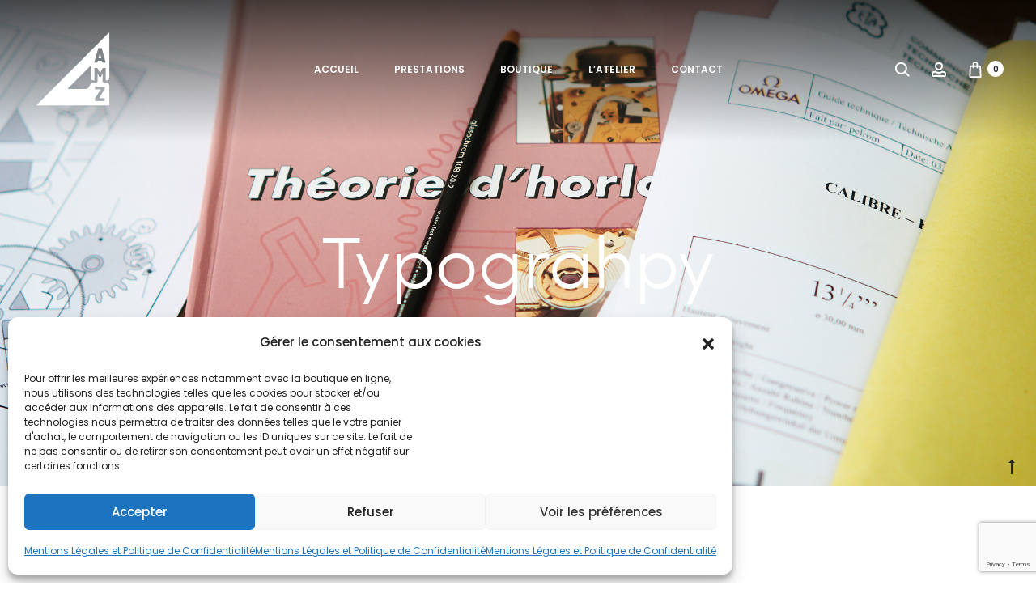

--- FILE ---
content_type: text/html; charset=utf-8
request_url: https://www.google.com/recaptcha/api2/anchor?ar=1&k=6LfEhoUpAAAAANBpSyxg59DLB-x1WEzJwKdcVDYe&co=aHR0cHM6Ly9hbXpob3Jsb2dlcmllLmZyOjQ0Mw..&hl=en&v=N67nZn4AqZkNcbeMu4prBgzg&size=invisible&anchor-ms=20000&execute-ms=30000&cb=tc2i8t735nfx
body_size: 48804
content:
<!DOCTYPE HTML><html dir="ltr" lang="en"><head><meta http-equiv="Content-Type" content="text/html; charset=UTF-8">
<meta http-equiv="X-UA-Compatible" content="IE=edge">
<title>reCAPTCHA</title>
<style type="text/css">
/* cyrillic-ext */
@font-face {
  font-family: 'Roboto';
  font-style: normal;
  font-weight: 400;
  font-stretch: 100%;
  src: url(//fonts.gstatic.com/s/roboto/v48/KFO7CnqEu92Fr1ME7kSn66aGLdTylUAMa3GUBHMdazTgWw.woff2) format('woff2');
  unicode-range: U+0460-052F, U+1C80-1C8A, U+20B4, U+2DE0-2DFF, U+A640-A69F, U+FE2E-FE2F;
}
/* cyrillic */
@font-face {
  font-family: 'Roboto';
  font-style: normal;
  font-weight: 400;
  font-stretch: 100%;
  src: url(//fonts.gstatic.com/s/roboto/v48/KFO7CnqEu92Fr1ME7kSn66aGLdTylUAMa3iUBHMdazTgWw.woff2) format('woff2');
  unicode-range: U+0301, U+0400-045F, U+0490-0491, U+04B0-04B1, U+2116;
}
/* greek-ext */
@font-face {
  font-family: 'Roboto';
  font-style: normal;
  font-weight: 400;
  font-stretch: 100%;
  src: url(//fonts.gstatic.com/s/roboto/v48/KFO7CnqEu92Fr1ME7kSn66aGLdTylUAMa3CUBHMdazTgWw.woff2) format('woff2');
  unicode-range: U+1F00-1FFF;
}
/* greek */
@font-face {
  font-family: 'Roboto';
  font-style: normal;
  font-weight: 400;
  font-stretch: 100%;
  src: url(//fonts.gstatic.com/s/roboto/v48/KFO7CnqEu92Fr1ME7kSn66aGLdTylUAMa3-UBHMdazTgWw.woff2) format('woff2');
  unicode-range: U+0370-0377, U+037A-037F, U+0384-038A, U+038C, U+038E-03A1, U+03A3-03FF;
}
/* math */
@font-face {
  font-family: 'Roboto';
  font-style: normal;
  font-weight: 400;
  font-stretch: 100%;
  src: url(//fonts.gstatic.com/s/roboto/v48/KFO7CnqEu92Fr1ME7kSn66aGLdTylUAMawCUBHMdazTgWw.woff2) format('woff2');
  unicode-range: U+0302-0303, U+0305, U+0307-0308, U+0310, U+0312, U+0315, U+031A, U+0326-0327, U+032C, U+032F-0330, U+0332-0333, U+0338, U+033A, U+0346, U+034D, U+0391-03A1, U+03A3-03A9, U+03B1-03C9, U+03D1, U+03D5-03D6, U+03F0-03F1, U+03F4-03F5, U+2016-2017, U+2034-2038, U+203C, U+2040, U+2043, U+2047, U+2050, U+2057, U+205F, U+2070-2071, U+2074-208E, U+2090-209C, U+20D0-20DC, U+20E1, U+20E5-20EF, U+2100-2112, U+2114-2115, U+2117-2121, U+2123-214F, U+2190, U+2192, U+2194-21AE, U+21B0-21E5, U+21F1-21F2, U+21F4-2211, U+2213-2214, U+2216-22FF, U+2308-230B, U+2310, U+2319, U+231C-2321, U+2336-237A, U+237C, U+2395, U+239B-23B7, U+23D0, U+23DC-23E1, U+2474-2475, U+25AF, U+25B3, U+25B7, U+25BD, U+25C1, U+25CA, U+25CC, U+25FB, U+266D-266F, U+27C0-27FF, U+2900-2AFF, U+2B0E-2B11, U+2B30-2B4C, U+2BFE, U+3030, U+FF5B, U+FF5D, U+1D400-1D7FF, U+1EE00-1EEFF;
}
/* symbols */
@font-face {
  font-family: 'Roboto';
  font-style: normal;
  font-weight: 400;
  font-stretch: 100%;
  src: url(//fonts.gstatic.com/s/roboto/v48/KFO7CnqEu92Fr1ME7kSn66aGLdTylUAMaxKUBHMdazTgWw.woff2) format('woff2');
  unicode-range: U+0001-000C, U+000E-001F, U+007F-009F, U+20DD-20E0, U+20E2-20E4, U+2150-218F, U+2190, U+2192, U+2194-2199, U+21AF, U+21E6-21F0, U+21F3, U+2218-2219, U+2299, U+22C4-22C6, U+2300-243F, U+2440-244A, U+2460-24FF, U+25A0-27BF, U+2800-28FF, U+2921-2922, U+2981, U+29BF, U+29EB, U+2B00-2BFF, U+4DC0-4DFF, U+FFF9-FFFB, U+10140-1018E, U+10190-1019C, U+101A0, U+101D0-101FD, U+102E0-102FB, U+10E60-10E7E, U+1D2C0-1D2D3, U+1D2E0-1D37F, U+1F000-1F0FF, U+1F100-1F1AD, U+1F1E6-1F1FF, U+1F30D-1F30F, U+1F315, U+1F31C, U+1F31E, U+1F320-1F32C, U+1F336, U+1F378, U+1F37D, U+1F382, U+1F393-1F39F, U+1F3A7-1F3A8, U+1F3AC-1F3AF, U+1F3C2, U+1F3C4-1F3C6, U+1F3CA-1F3CE, U+1F3D4-1F3E0, U+1F3ED, U+1F3F1-1F3F3, U+1F3F5-1F3F7, U+1F408, U+1F415, U+1F41F, U+1F426, U+1F43F, U+1F441-1F442, U+1F444, U+1F446-1F449, U+1F44C-1F44E, U+1F453, U+1F46A, U+1F47D, U+1F4A3, U+1F4B0, U+1F4B3, U+1F4B9, U+1F4BB, U+1F4BF, U+1F4C8-1F4CB, U+1F4D6, U+1F4DA, U+1F4DF, U+1F4E3-1F4E6, U+1F4EA-1F4ED, U+1F4F7, U+1F4F9-1F4FB, U+1F4FD-1F4FE, U+1F503, U+1F507-1F50B, U+1F50D, U+1F512-1F513, U+1F53E-1F54A, U+1F54F-1F5FA, U+1F610, U+1F650-1F67F, U+1F687, U+1F68D, U+1F691, U+1F694, U+1F698, U+1F6AD, U+1F6B2, U+1F6B9-1F6BA, U+1F6BC, U+1F6C6-1F6CF, U+1F6D3-1F6D7, U+1F6E0-1F6EA, U+1F6F0-1F6F3, U+1F6F7-1F6FC, U+1F700-1F7FF, U+1F800-1F80B, U+1F810-1F847, U+1F850-1F859, U+1F860-1F887, U+1F890-1F8AD, U+1F8B0-1F8BB, U+1F8C0-1F8C1, U+1F900-1F90B, U+1F93B, U+1F946, U+1F984, U+1F996, U+1F9E9, U+1FA00-1FA6F, U+1FA70-1FA7C, U+1FA80-1FA89, U+1FA8F-1FAC6, U+1FACE-1FADC, U+1FADF-1FAE9, U+1FAF0-1FAF8, U+1FB00-1FBFF;
}
/* vietnamese */
@font-face {
  font-family: 'Roboto';
  font-style: normal;
  font-weight: 400;
  font-stretch: 100%;
  src: url(//fonts.gstatic.com/s/roboto/v48/KFO7CnqEu92Fr1ME7kSn66aGLdTylUAMa3OUBHMdazTgWw.woff2) format('woff2');
  unicode-range: U+0102-0103, U+0110-0111, U+0128-0129, U+0168-0169, U+01A0-01A1, U+01AF-01B0, U+0300-0301, U+0303-0304, U+0308-0309, U+0323, U+0329, U+1EA0-1EF9, U+20AB;
}
/* latin-ext */
@font-face {
  font-family: 'Roboto';
  font-style: normal;
  font-weight: 400;
  font-stretch: 100%;
  src: url(//fonts.gstatic.com/s/roboto/v48/KFO7CnqEu92Fr1ME7kSn66aGLdTylUAMa3KUBHMdazTgWw.woff2) format('woff2');
  unicode-range: U+0100-02BA, U+02BD-02C5, U+02C7-02CC, U+02CE-02D7, U+02DD-02FF, U+0304, U+0308, U+0329, U+1D00-1DBF, U+1E00-1E9F, U+1EF2-1EFF, U+2020, U+20A0-20AB, U+20AD-20C0, U+2113, U+2C60-2C7F, U+A720-A7FF;
}
/* latin */
@font-face {
  font-family: 'Roboto';
  font-style: normal;
  font-weight: 400;
  font-stretch: 100%;
  src: url(//fonts.gstatic.com/s/roboto/v48/KFO7CnqEu92Fr1ME7kSn66aGLdTylUAMa3yUBHMdazQ.woff2) format('woff2');
  unicode-range: U+0000-00FF, U+0131, U+0152-0153, U+02BB-02BC, U+02C6, U+02DA, U+02DC, U+0304, U+0308, U+0329, U+2000-206F, U+20AC, U+2122, U+2191, U+2193, U+2212, U+2215, U+FEFF, U+FFFD;
}
/* cyrillic-ext */
@font-face {
  font-family: 'Roboto';
  font-style: normal;
  font-weight: 500;
  font-stretch: 100%;
  src: url(//fonts.gstatic.com/s/roboto/v48/KFO7CnqEu92Fr1ME7kSn66aGLdTylUAMa3GUBHMdazTgWw.woff2) format('woff2');
  unicode-range: U+0460-052F, U+1C80-1C8A, U+20B4, U+2DE0-2DFF, U+A640-A69F, U+FE2E-FE2F;
}
/* cyrillic */
@font-face {
  font-family: 'Roboto';
  font-style: normal;
  font-weight: 500;
  font-stretch: 100%;
  src: url(//fonts.gstatic.com/s/roboto/v48/KFO7CnqEu92Fr1ME7kSn66aGLdTylUAMa3iUBHMdazTgWw.woff2) format('woff2');
  unicode-range: U+0301, U+0400-045F, U+0490-0491, U+04B0-04B1, U+2116;
}
/* greek-ext */
@font-face {
  font-family: 'Roboto';
  font-style: normal;
  font-weight: 500;
  font-stretch: 100%;
  src: url(//fonts.gstatic.com/s/roboto/v48/KFO7CnqEu92Fr1ME7kSn66aGLdTylUAMa3CUBHMdazTgWw.woff2) format('woff2');
  unicode-range: U+1F00-1FFF;
}
/* greek */
@font-face {
  font-family: 'Roboto';
  font-style: normal;
  font-weight: 500;
  font-stretch: 100%;
  src: url(//fonts.gstatic.com/s/roboto/v48/KFO7CnqEu92Fr1ME7kSn66aGLdTylUAMa3-UBHMdazTgWw.woff2) format('woff2');
  unicode-range: U+0370-0377, U+037A-037F, U+0384-038A, U+038C, U+038E-03A1, U+03A3-03FF;
}
/* math */
@font-face {
  font-family: 'Roboto';
  font-style: normal;
  font-weight: 500;
  font-stretch: 100%;
  src: url(//fonts.gstatic.com/s/roboto/v48/KFO7CnqEu92Fr1ME7kSn66aGLdTylUAMawCUBHMdazTgWw.woff2) format('woff2');
  unicode-range: U+0302-0303, U+0305, U+0307-0308, U+0310, U+0312, U+0315, U+031A, U+0326-0327, U+032C, U+032F-0330, U+0332-0333, U+0338, U+033A, U+0346, U+034D, U+0391-03A1, U+03A3-03A9, U+03B1-03C9, U+03D1, U+03D5-03D6, U+03F0-03F1, U+03F4-03F5, U+2016-2017, U+2034-2038, U+203C, U+2040, U+2043, U+2047, U+2050, U+2057, U+205F, U+2070-2071, U+2074-208E, U+2090-209C, U+20D0-20DC, U+20E1, U+20E5-20EF, U+2100-2112, U+2114-2115, U+2117-2121, U+2123-214F, U+2190, U+2192, U+2194-21AE, U+21B0-21E5, U+21F1-21F2, U+21F4-2211, U+2213-2214, U+2216-22FF, U+2308-230B, U+2310, U+2319, U+231C-2321, U+2336-237A, U+237C, U+2395, U+239B-23B7, U+23D0, U+23DC-23E1, U+2474-2475, U+25AF, U+25B3, U+25B7, U+25BD, U+25C1, U+25CA, U+25CC, U+25FB, U+266D-266F, U+27C0-27FF, U+2900-2AFF, U+2B0E-2B11, U+2B30-2B4C, U+2BFE, U+3030, U+FF5B, U+FF5D, U+1D400-1D7FF, U+1EE00-1EEFF;
}
/* symbols */
@font-face {
  font-family: 'Roboto';
  font-style: normal;
  font-weight: 500;
  font-stretch: 100%;
  src: url(//fonts.gstatic.com/s/roboto/v48/KFO7CnqEu92Fr1ME7kSn66aGLdTylUAMaxKUBHMdazTgWw.woff2) format('woff2');
  unicode-range: U+0001-000C, U+000E-001F, U+007F-009F, U+20DD-20E0, U+20E2-20E4, U+2150-218F, U+2190, U+2192, U+2194-2199, U+21AF, U+21E6-21F0, U+21F3, U+2218-2219, U+2299, U+22C4-22C6, U+2300-243F, U+2440-244A, U+2460-24FF, U+25A0-27BF, U+2800-28FF, U+2921-2922, U+2981, U+29BF, U+29EB, U+2B00-2BFF, U+4DC0-4DFF, U+FFF9-FFFB, U+10140-1018E, U+10190-1019C, U+101A0, U+101D0-101FD, U+102E0-102FB, U+10E60-10E7E, U+1D2C0-1D2D3, U+1D2E0-1D37F, U+1F000-1F0FF, U+1F100-1F1AD, U+1F1E6-1F1FF, U+1F30D-1F30F, U+1F315, U+1F31C, U+1F31E, U+1F320-1F32C, U+1F336, U+1F378, U+1F37D, U+1F382, U+1F393-1F39F, U+1F3A7-1F3A8, U+1F3AC-1F3AF, U+1F3C2, U+1F3C4-1F3C6, U+1F3CA-1F3CE, U+1F3D4-1F3E0, U+1F3ED, U+1F3F1-1F3F3, U+1F3F5-1F3F7, U+1F408, U+1F415, U+1F41F, U+1F426, U+1F43F, U+1F441-1F442, U+1F444, U+1F446-1F449, U+1F44C-1F44E, U+1F453, U+1F46A, U+1F47D, U+1F4A3, U+1F4B0, U+1F4B3, U+1F4B9, U+1F4BB, U+1F4BF, U+1F4C8-1F4CB, U+1F4D6, U+1F4DA, U+1F4DF, U+1F4E3-1F4E6, U+1F4EA-1F4ED, U+1F4F7, U+1F4F9-1F4FB, U+1F4FD-1F4FE, U+1F503, U+1F507-1F50B, U+1F50D, U+1F512-1F513, U+1F53E-1F54A, U+1F54F-1F5FA, U+1F610, U+1F650-1F67F, U+1F687, U+1F68D, U+1F691, U+1F694, U+1F698, U+1F6AD, U+1F6B2, U+1F6B9-1F6BA, U+1F6BC, U+1F6C6-1F6CF, U+1F6D3-1F6D7, U+1F6E0-1F6EA, U+1F6F0-1F6F3, U+1F6F7-1F6FC, U+1F700-1F7FF, U+1F800-1F80B, U+1F810-1F847, U+1F850-1F859, U+1F860-1F887, U+1F890-1F8AD, U+1F8B0-1F8BB, U+1F8C0-1F8C1, U+1F900-1F90B, U+1F93B, U+1F946, U+1F984, U+1F996, U+1F9E9, U+1FA00-1FA6F, U+1FA70-1FA7C, U+1FA80-1FA89, U+1FA8F-1FAC6, U+1FACE-1FADC, U+1FADF-1FAE9, U+1FAF0-1FAF8, U+1FB00-1FBFF;
}
/* vietnamese */
@font-face {
  font-family: 'Roboto';
  font-style: normal;
  font-weight: 500;
  font-stretch: 100%;
  src: url(//fonts.gstatic.com/s/roboto/v48/KFO7CnqEu92Fr1ME7kSn66aGLdTylUAMa3OUBHMdazTgWw.woff2) format('woff2');
  unicode-range: U+0102-0103, U+0110-0111, U+0128-0129, U+0168-0169, U+01A0-01A1, U+01AF-01B0, U+0300-0301, U+0303-0304, U+0308-0309, U+0323, U+0329, U+1EA0-1EF9, U+20AB;
}
/* latin-ext */
@font-face {
  font-family: 'Roboto';
  font-style: normal;
  font-weight: 500;
  font-stretch: 100%;
  src: url(//fonts.gstatic.com/s/roboto/v48/KFO7CnqEu92Fr1ME7kSn66aGLdTylUAMa3KUBHMdazTgWw.woff2) format('woff2');
  unicode-range: U+0100-02BA, U+02BD-02C5, U+02C7-02CC, U+02CE-02D7, U+02DD-02FF, U+0304, U+0308, U+0329, U+1D00-1DBF, U+1E00-1E9F, U+1EF2-1EFF, U+2020, U+20A0-20AB, U+20AD-20C0, U+2113, U+2C60-2C7F, U+A720-A7FF;
}
/* latin */
@font-face {
  font-family: 'Roboto';
  font-style: normal;
  font-weight: 500;
  font-stretch: 100%;
  src: url(//fonts.gstatic.com/s/roboto/v48/KFO7CnqEu92Fr1ME7kSn66aGLdTylUAMa3yUBHMdazQ.woff2) format('woff2');
  unicode-range: U+0000-00FF, U+0131, U+0152-0153, U+02BB-02BC, U+02C6, U+02DA, U+02DC, U+0304, U+0308, U+0329, U+2000-206F, U+20AC, U+2122, U+2191, U+2193, U+2212, U+2215, U+FEFF, U+FFFD;
}
/* cyrillic-ext */
@font-face {
  font-family: 'Roboto';
  font-style: normal;
  font-weight: 900;
  font-stretch: 100%;
  src: url(//fonts.gstatic.com/s/roboto/v48/KFO7CnqEu92Fr1ME7kSn66aGLdTylUAMa3GUBHMdazTgWw.woff2) format('woff2');
  unicode-range: U+0460-052F, U+1C80-1C8A, U+20B4, U+2DE0-2DFF, U+A640-A69F, U+FE2E-FE2F;
}
/* cyrillic */
@font-face {
  font-family: 'Roboto';
  font-style: normal;
  font-weight: 900;
  font-stretch: 100%;
  src: url(//fonts.gstatic.com/s/roboto/v48/KFO7CnqEu92Fr1ME7kSn66aGLdTylUAMa3iUBHMdazTgWw.woff2) format('woff2');
  unicode-range: U+0301, U+0400-045F, U+0490-0491, U+04B0-04B1, U+2116;
}
/* greek-ext */
@font-face {
  font-family: 'Roboto';
  font-style: normal;
  font-weight: 900;
  font-stretch: 100%;
  src: url(//fonts.gstatic.com/s/roboto/v48/KFO7CnqEu92Fr1ME7kSn66aGLdTylUAMa3CUBHMdazTgWw.woff2) format('woff2');
  unicode-range: U+1F00-1FFF;
}
/* greek */
@font-face {
  font-family: 'Roboto';
  font-style: normal;
  font-weight: 900;
  font-stretch: 100%;
  src: url(//fonts.gstatic.com/s/roboto/v48/KFO7CnqEu92Fr1ME7kSn66aGLdTylUAMa3-UBHMdazTgWw.woff2) format('woff2');
  unicode-range: U+0370-0377, U+037A-037F, U+0384-038A, U+038C, U+038E-03A1, U+03A3-03FF;
}
/* math */
@font-face {
  font-family: 'Roboto';
  font-style: normal;
  font-weight: 900;
  font-stretch: 100%;
  src: url(//fonts.gstatic.com/s/roboto/v48/KFO7CnqEu92Fr1ME7kSn66aGLdTylUAMawCUBHMdazTgWw.woff2) format('woff2');
  unicode-range: U+0302-0303, U+0305, U+0307-0308, U+0310, U+0312, U+0315, U+031A, U+0326-0327, U+032C, U+032F-0330, U+0332-0333, U+0338, U+033A, U+0346, U+034D, U+0391-03A1, U+03A3-03A9, U+03B1-03C9, U+03D1, U+03D5-03D6, U+03F0-03F1, U+03F4-03F5, U+2016-2017, U+2034-2038, U+203C, U+2040, U+2043, U+2047, U+2050, U+2057, U+205F, U+2070-2071, U+2074-208E, U+2090-209C, U+20D0-20DC, U+20E1, U+20E5-20EF, U+2100-2112, U+2114-2115, U+2117-2121, U+2123-214F, U+2190, U+2192, U+2194-21AE, U+21B0-21E5, U+21F1-21F2, U+21F4-2211, U+2213-2214, U+2216-22FF, U+2308-230B, U+2310, U+2319, U+231C-2321, U+2336-237A, U+237C, U+2395, U+239B-23B7, U+23D0, U+23DC-23E1, U+2474-2475, U+25AF, U+25B3, U+25B7, U+25BD, U+25C1, U+25CA, U+25CC, U+25FB, U+266D-266F, U+27C0-27FF, U+2900-2AFF, U+2B0E-2B11, U+2B30-2B4C, U+2BFE, U+3030, U+FF5B, U+FF5D, U+1D400-1D7FF, U+1EE00-1EEFF;
}
/* symbols */
@font-face {
  font-family: 'Roboto';
  font-style: normal;
  font-weight: 900;
  font-stretch: 100%;
  src: url(//fonts.gstatic.com/s/roboto/v48/KFO7CnqEu92Fr1ME7kSn66aGLdTylUAMaxKUBHMdazTgWw.woff2) format('woff2');
  unicode-range: U+0001-000C, U+000E-001F, U+007F-009F, U+20DD-20E0, U+20E2-20E4, U+2150-218F, U+2190, U+2192, U+2194-2199, U+21AF, U+21E6-21F0, U+21F3, U+2218-2219, U+2299, U+22C4-22C6, U+2300-243F, U+2440-244A, U+2460-24FF, U+25A0-27BF, U+2800-28FF, U+2921-2922, U+2981, U+29BF, U+29EB, U+2B00-2BFF, U+4DC0-4DFF, U+FFF9-FFFB, U+10140-1018E, U+10190-1019C, U+101A0, U+101D0-101FD, U+102E0-102FB, U+10E60-10E7E, U+1D2C0-1D2D3, U+1D2E0-1D37F, U+1F000-1F0FF, U+1F100-1F1AD, U+1F1E6-1F1FF, U+1F30D-1F30F, U+1F315, U+1F31C, U+1F31E, U+1F320-1F32C, U+1F336, U+1F378, U+1F37D, U+1F382, U+1F393-1F39F, U+1F3A7-1F3A8, U+1F3AC-1F3AF, U+1F3C2, U+1F3C4-1F3C6, U+1F3CA-1F3CE, U+1F3D4-1F3E0, U+1F3ED, U+1F3F1-1F3F3, U+1F3F5-1F3F7, U+1F408, U+1F415, U+1F41F, U+1F426, U+1F43F, U+1F441-1F442, U+1F444, U+1F446-1F449, U+1F44C-1F44E, U+1F453, U+1F46A, U+1F47D, U+1F4A3, U+1F4B0, U+1F4B3, U+1F4B9, U+1F4BB, U+1F4BF, U+1F4C8-1F4CB, U+1F4D6, U+1F4DA, U+1F4DF, U+1F4E3-1F4E6, U+1F4EA-1F4ED, U+1F4F7, U+1F4F9-1F4FB, U+1F4FD-1F4FE, U+1F503, U+1F507-1F50B, U+1F50D, U+1F512-1F513, U+1F53E-1F54A, U+1F54F-1F5FA, U+1F610, U+1F650-1F67F, U+1F687, U+1F68D, U+1F691, U+1F694, U+1F698, U+1F6AD, U+1F6B2, U+1F6B9-1F6BA, U+1F6BC, U+1F6C6-1F6CF, U+1F6D3-1F6D7, U+1F6E0-1F6EA, U+1F6F0-1F6F3, U+1F6F7-1F6FC, U+1F700-1F7FF, U+1F800-1F80B, U+1F810-1F847, U+1F850-1F859, U+1F860-1F887, U+1F890-1F8AD, U+1F8B0-1F8BB, U+1F8C0-1F8C1, U+1F900-1F90B, U+1F93B, U+1F946, U+1F984, U+1F996, U+1F9E9, U+1FA00-1FA6F, U+1FA70-1FA7C, U+1FA80-1FA89, U+1FA8F-1FAC6, U+1FACE-1FADC, U+1FADF-1FAE9, U+1FAF0-1FAF8, U+1FB00-1FBFF;
}
/* vietnamese */
@font-face {
  font-family: 'Roboto';
  font-style: normal;
  font-weight: 900;
  font-stretch: 100%;
  src: url(//fonts.gstatic.com/s/roboto/v48/KFO7CnqEu92Fr1ME7kSn66aGLdTylUAMa3OUBHMdazTgWw.woff2) format('woff2');
  unicode-range: U+0102-0103, U+0110-0111, U+0128-0129, U+0168-0169, U+01A0-01A1, U+01AF-01B0, U+0300-0301, U+0303-0304, U+0308-0309, U+0323, U+0329, U+1EA0-1EF9, U+20AB;
}
/* latin-ext */
@font-face {
  font-family: 'Roboto';
  font-style: normal;
  font-weight: 900;
  font-stretch: 100%;
  src: url(//fonts.gstatic.com/s/roboto/v48/KFO7CnqEu92Fr1ME7kSn66aGLdTylUAMa3KUBHMdazTgWw.woff2) format('woff2');
  unicode-range: U+0100-02BA, U+02BD-02C5, U+02C7-02CC, U+02CE-02D7, U+02DD-02FF, U+0304, U+0308, U+0329, U+1D00-1DBF, U+1E00-1E9F, U+1EF2-1EFF, U+2020, U+20A0-20AB, U+20AD-20C0, U+2113, U+2C60-2C7F, U+A720-A7FF;
}
/* latin */
@font-face {
  font-family: 'Roboto';
  font-style: normal;
  font-weight: 900;
  font-stretch: 100%;
  src: url(//fonts.gstatic.com/s/roboto/v48/KFO7CnqEu92Fr1ME7kSn66aGLdTylUAMa3yUBHMdazQ.woff2) format('woff2');
  unicode-range: U+0000-00FF, U+0131, U+0152-0153, U+02BB-02BC, U+02C6, U+02DA, U+02DC, U+0304, U+0308, U+0329, U+2000-206F, U+20AC, U+2122, U+2191, U+2193, U+2212, U+2215, U+FEFF, U+FFFD;
}

</style>
<link rel="stylesheet" type="text/css" href="https://www.gstatic.com/recaptcha/releases/N67nZn4AqZkNcbeMu4prBgzg/styles__ltr.css">
<script nonce="BU2YWTw6UTyE42-_DAQMHg" type="text/javascript">window['__recaptcha_api'] = 'https://www.google.com/recaptcha/api2/';</script>
<script type="text/javascript" src="https://www.gstatic.com/recaptcha/releases/N67nZn4AqZkNcbeMu4prBgzg/recaptcha__en.js" nonce="BU2YWTw6UTyE42-_DAQMHg">
      
    </script></head>
<body><div id="rc-anchor-alert" class="rc-anchor-alert"></div>
<input type="hidden" id="recaptcha-token" value="[base64]">
<script type="text/javascript" nonce="BU2YWTw6UTyE42-_DAQMHg">
      recaptcha.anchor.Main.init("[\x22ainput\x22,[\x22bgdata\x22,\x22\x22,\[base64]/[base64]/MjU1Ong/[base64]/[base64]/[base64]/[base64]/[base64]/[base64]/[base64]/[base64]/[base64]/[base64]/[base64]/[base64]/[base64]/[base64]/[base64]\\u003d\x22,\[base64]\\u003d\x22,\x22LAfDs3kkGcKJYsOTwozDu0pmPMO4wrVXCBzCscOXwpjDg8O+NV9zworCpnvDphMZw4g0w5t2wrfCgh0Kw4AewqJuw4DCnsKEwq1pCwJPPm0iDmrCp2jClMOwwrBrw5BbFcOIwrRhWDBXw6Uaw5zDrMKSwoRmEVbDv8K+P8O/[base64]/Do8K+w7ULwopNwqbDqMKew7HCjmHDo8KrUAV1DmB/wpZQwoRCQ8ODw57DtkUMNyjDhsKFwphTwqwgSMKIw7tjclrCgw1mwpMzwp7ClC/Dhis/w7nDv3nCrAXCucOQw6YgKQk5w5l9OcKtb8KZw6PChmrCoxnCmxvDjsO8w6zDj8KKdsOQC8Ovw6pkwqkGGUJJe8OKLsOJwosdc3p8PnMxesKlBHdkXT/Ds8KTwo0DwoAaBS7DosOadMO+CsK5w6rDlMKrDCRRw5DCqwdvwqlfA8KkesKwwo/CnW3Cr8OmSsK0wrFKaivDo8OIw4Bxw5EUw6vCtsOLQ8KSVDVffcKJw7fCtMODwpICesO1w7XCi8Knf15ZZcK/[base64]/MmYAGcO4DMKbHj7DvR3CmhY3w4LCnHBDw7HDiQ59w6HDlBoGbwY5BEbCksKUKjtpfsKxRBQOwrBGMSIdbE1xM3smw6fDqMK3wprDpXnDvxpjwos7w4jCq1PChcObw6o4AjAcBMOpw5vDjGhrw4PCu8KNck/[base64]/[base64]/[base64]/[base64]/CqcKtQBFpwq0/w7dmOMOBTXkQwpnCsBJWw53DpllawojDt8KURBABc3EBNAUAwrjDssKkwpp1wrDDsWbDhMK+JsK3C0vClcKuIcKTwpXCpCTDssOkTcK0EWrCiS3Ct8KtCBHCi3nDjMKUVcKrd1szP0dIOm7ClcKOw5ANwrR9PwRJw5LCqcKvw6XDo8KYw5zCigIDKcOjLi/DpiR/[base64]/IcO8SlHCohYmwr/DrjLCiMKUw7XDhMKGO1xhwoVbw785MMKQL8OEwoXCrkcbw6DDjxd6w4bDv2bCoV0FwrJfZMOdYcK2wrsyAAjDmAg1BcK3I1bCrsK9w4x/wpBiwrYCw5zDj8OTw6vCo1nDl1dmAcKaYlJMeWrDhHhZworCgBXCi8OgPAY7w71mI014w5fCjMOiHhLDjngBDMKyCMKZAsKGUMOQwql1woPCli84BEnDsyfDhSLCmU1we8Kaw5xOEcOZHnwqwp7Cv8K9MltULcKDJsKZwq7Cty/CkiACNWAhwp7CmEXCpzLDjWtVBhtSw7DCvE7Dq8O/w5MWw41beUZow64QOE9ZFMOHw7Ipw6sSwrAGw5/DmcOIw47DpjXCoyvDnsKpNxx1SCHCvcO8wpjDrm3DhC1UJgXDkcOoTMOPw61jYMK2w7TDt8OmCsKeVsOiwpoUw6hpw796wo3CsRXCiVASY8KOw4Fdw4QXNVJGwoMgwpvDrcKAw7XDg21PTsKhw7/Ck0FOwprDvcOQT8OZYybCv3DDvXjDtMOPTxzDicOIJ8KCw5lZW1FuagjCvMOdH2HCjl4dLC5uIlPCsHTDssKuA8KhPcKMTUnDuxnClH3DinZYwqoDZMOXWsO7wp/CjA02bW/[base64]/[base64]/CocKgGMOzFMKEwp9VMmE0w7kCS8Kzay8fDhLCo8OkwrELPV8Kw7pFwrDCgRjCt8OkwoHCplc/NkkcV3MTw5FGwrYfw6sPG8KVeMOVcMKtd1ICPw/CnWM8VMOSQDQMw5LCrC1GwoPDl1TCl3XDgsOWwpvCpcOTfsOjF8KpKFPDk3DCk8OPw4XDucKfaCvCjcOwZsK7wr/[base64]/DuMK9wo3CjGhRw63CtsKqYcOpEcKgw7rDgsKCRsOhfW8ifErCshwjw7J5woDDhwzCuwXCq8Oxw7LDmgHDl8OKTBvDvDhSwo4GaMKQCnTCu1TCpkgUEcOAFGXCphV/w6jChSs/w7PCgxXDk3towoBfQ14BwpQdwrpQQzPCqlFneMOBw78RwqnDucKAL8Ojb8Klw5/DkcOKckxpwqLDo8Kbw41Lw6TCi3rCjcOUw5Bbwo5kw7DDrcOJw51lU1vChAIjwq81w4vDqsOGwps2OmpgwoIyw7rDqzXDqcK/[base64]/DmkTDq8KlwoxQwo0pwrPCrn90KwRUw6NtSh3ChT42FCnChgnCrERXLUcTGHPCs8OiAsOnR8K4w4XCtgjCmsKCEsOqwr57UcOEHQ3Do8KkZjh5FMKYUA3DvMOQZRDCscKmw6/Ds8O1LsKxEsK6JwNEPmvCisKRaEDChsKPw4zDmcOuBAfDvFoJAMOQYRnCnsKqwrBqNcK5w5ZONcKnI8K0w4nDmsK/wpfCrcO/w7ZFbcKBwotmKiwQwovCq8KEJTxNKT5DwrVcwrF8d8KgQsKUw6lEMsKcwq0Tw7hWwonCv0cZw7tjw7M0P3YewqPCoFFsc8OAw7xYw64Ew7h1Q8OZw5HDhsKBw7gpdMO7fRDClSHCt8OPwrXDkXzCpXHDpcKmw4bCmwvDiA/[base64]/OMKiQcKAw41RYsK7woHDksKYw7fDlMKaE8KWCgrDusKCcQJyC8KhWBTDo8K9YsO/EiZ5BsKMJVkJwrbDh2gofMKPw5UAw5DDgcKHworCi8KQw7zDvSzCl2XDisKVGyxEdgQpw4zCnHTDlBzCogfCpsKZw6A2wrw2w4BoVDBoXh7Dq1QKwq4NwplJw5fDghjDvC/DssKCTFVMw7bDh8OGw6XCpSDCu8K+ZMOPw5xGwp5cXzFXTsKRwrHDgsO7wr3DmMK1IMKdMwrChyIDwpzCjcOkKMKgwp5pwoQECsOOw55cSnXCocOUwo15UMK/PzjCo8O3fSI1eVopRXvComsibWDDrsODEnR+PsOHasKkwqPCgU7Dl8KTw4wRw57DhjDCs8KfSDPDicOTGMKcNVbCmkTDkRQ8wr9Sw5sGw47CjT7Cj8Ktdj7DqcK0WhLCvDLDj1J5w7LDrB5jw50VwrbDgmE4wqV8NsKrL8ORwozClgtaw5/[base64]/[base64]/aicgwqIpwoFuI8ORH8OVw7NqXhzDmWfCvwU3w63Dq8KMwq1ke8Kow7vDkgfDrQ3CiHl9NsKhw7jCvD/Cg8OtA8KFM8K5w5cXwqJNZ0x1Mk/[base64]/CgibDh8KXMMKewojCvVnCm8Kow70qwprDlR9nThJXLcOAwrIDwrHCs8K9fcOMwq/CvsKhwpvCl8ORAwgLEsK1DsKYXQcgCm3CoSFvw4ARfXbCgMKuTMOuCMKewoMfw63DoTZZwoLCqMO6UMONEizDjsKWwoR+TivCk8KNaG1jwpQtK8Kdw5cBw5DCnBTCuBLCojvCncOxMMKtwrTDoA7DvMKkwp7Dp3RzEMKiBsKwwprDr0/DrMO4O8Khw7bDk8OkCEYCwrfCmlLDoTHDhmlgbcOodXYvJMKPw57CucKEa0HCgCDDrzfDr8KQw5ZowrESYcOYw67DosO2wqx4wqJqXsO7CmQ7w7U9fBvDs8OaYsK4w4LDj0AgJCrDslfDhMKaw5bCn8OZwo/Du3Qow6TCkhnCj8OMw6tIwr7DtQ9XdsKaEsK8wrjCg8OhNRXCj2lOw6nCmsOLwrF5w53Dj3XDlsO0XzJEfSQoTRg+dMKTw5DCuH9Vc8Oew48sIsODb1TCgcOcwpjCjMOpwqxCWF4+DVIbFRdMeMOPw55kIBnCi8KbLcOIw6EZUnzDuC/[base64]/Cp8OYMkpmMy/[base64]/DmEjClsO0woRVwpfDvcK1LFnCuxbDjsKBfnfCkUrCq8KDw6dDS8KZQXlkw4bCpFzCihrDu8OxBMKiwqHDmWJFeinDhSvCnnvDkycSZm3CvsOSwplMwpfDrsKvIAnCsysDEWLDjsOPwr7DllzCocOdPRfDnsOvJ3BSw5IVw7/Dl8KpRB7CgsOqPxEnU8KKBRfCmjXDrsOyVU3CvjMoKcK0wqfDgsKYR8OTw43CmgFLwrFIwpt1NQ/[base64]/CvsO/w6cwwo/DnQjCgsOmcMOXw4BgfDMDwovCmzR5bR/DiDQ6VwYpw6ADw7DDssOTw7FVFRcmcx1gwpDDiX7Cjj8EA8KSDBnDusO5d1bDmRrDrMKAYxtgJ8Krw7DDhUgXw5PCmsOfWMOCw7nCqcOEw41fwrzDhcKuW2PCnltMwqrDo8OEw5EaQi/DiMOGW8K9w7MHNcOSw7jCpcOkw4vCtsOOPsO6wrLDvMKtVA4hZgRmBE8tw7AIUTF7HXAkCMOjKMODRCnDj8OqJwEUw5bDtiTCuMKuO8ODPsOnwqfCvG4lVCV3w5VIPcKfw5IAXMKHw5jDkRPCnRIcwrLDskxZwrVKO2IGw6bCt8OrF0DDvcKZMcOBXcKsI8Oew5/Dkl/DnMKtLcOYBnzDqizCrsOsw4HCky5jCcOmwqJvZkBVLxDCtlQOZsKgw4NkwoAZQ1fCjH/Du29mwqd1w6jChMOLw5nDgsK9EyYFwrwhVMKiZ249AyXCskRGMzhpwo9ub0twBUZAZAV7KhBKw7MMDwbCnsO4dsK3w6XDrTLCocOhBcOrIWl0w4zCgsKBbEpSwpw4bMOGw5/[base64]/DtzxoC3rDk8Ocw6XClMKswrjChDQbw5XDrcOPw7AQwr8Cw5BVRVIkw6bDncKNBzPCgsO9WivCk0TDisOlNk5uwo8pwpRBw4J/w5bDnw0Ww5IYNMOqw602wp/DugdtYMOrwrLDucK/FsOBayxSWW4/VwHCjsO/bMOcOsOXw78ERMOgCcO1TMKaPcOQwpXCmSvDvhlaai3ChcK7Vx/DqsOrwoTCgsO+egTDj8OybgxjWk3Dim1AwrTCkcK0asO+XsKMwr7DmhzCnzNow7fDosOrACzDgAR5ZSLDjkIJK2FrQSjDhDVow45Nwpw5TFZFwqV5bcKCW8KsBcOswp3Ck8Krwq/CiGjCtzBPw5EMw7o/[base64]/CtMKKQ2zDlyomw40yf8KYTsKmDsKuwpQEw5XCsyhNw6A0w5ojw6UowoweRcK/OG9FwqBnw7h8JADCt8ODw7DCrDYYw4FifsOfw7fDj8Kxfh53w7rCjEXCjGbDgsKxYBM+w6/DsEtFwr3DtidzRBHCr8ObwqFIwp3Cr8OMw4c+wqgpXcOOw77CpxHCgcOWwq/CscOHwrhGw45RHgTDngp7wrg5wopiBAjDhDEyAsOuRRUtdi7Dm8KOwqDCpXHCrMO3w4RaA8KZD8Kiwogcw6jDoMKHYMKnw6ENw5c6wogaa2bDjzAZwp8Nw5AqwrLDtcOmH8Oxwp7Dlzwew6EiTsOSWk/[base64]/ClTF7XRjCsRs1wrF4wr9Ja0ojFcO3wqfDo8K5wo59w7bDicKtKT/[base64]/[base64]/wqQ7wqZew5XDvw3CgcK3Jjo1wochwqTDm8K4wqnDkcOLwrU0woTCksKNwp3DhcKow6jCuj3ChCMTNQBgwo7DncO+wq4ETlZPfkPDk344N8KiwoQ3wp7DvcOcw5rDrcOXw4gmw6MRJcOAwokjw6lLFcOkwo3Cn1jClsOHw4/DkcOCFMK7YcOfwpNMP8OIRcOQCFDCp8KHw4HCuh7Ci8KWwqo3wrHCvMKbwoDDr1FWwqzDn8OhJcOaYMOfecOHA8OSw4R7wrzCjsOlw6/CosOKw5/DrMOnR8Kew5Avw7B8AcKPw4kowpjDlCIlQRArw4dTw6BQLhx7YcOhwpjCk8KPw5/CqwvDjy0UKsO8ecO8QsOaw7PCh8KZcS7Dszx3MWjDmMOWb8KtfWAJK8OBX1nDhsOVOMK+wrzDssKyFcKfw7DDhUvDkCTClFvCoMOfw6/DusKhBUU5L1BONjzCm8Okw7vCgsKGwozCrMOJBMKRLTFgISguwpg7R8KYCQHDhcOCw5sVw6vCsmYzwrfCtsKJw47CggXDu8OFw6HCssOqwqBIw5Q+NsKGw43Ci8KjMcK8PcOswrvDocKmYXTDu2/[base64]/LsKLwpsKZFYSEWfCocOsAUfDjMOewqBMesK6woTDoMKOVsOOUsOMwpHChMK0w43Dn0k1wqbCjMKtS8KtX8Krf8KqOjvCl3bDt8OtF8ONQD8Cwpw+w6zCok/CoVsRAsKTEWDCng8swosySWjDnCbCtXnCpE3DksKfw5/[base64]/[base64]/CgsKFw5PDhBnDpkDCo0DCtMKQw6skYzjDhT3CrhXChcOIPsOKw7Y9wqcAWsKRVEl3w6V6S0JYwovCt8OiGcKgISDDg0vChsOjwq/Cryhsw53DnXvDqlILHgnDg20aIQDDlMOiHMO+w70Uw5gtw44CbRYCJUPCtMK9w6/CkllbwqDCjDzDqBfDo8K6w5IXMGcLX8KVw47DrsKPRcOsw61OwqwtwppcEsK2woxvw4Q5wpZGA8OQIiRvRcKXw4Uzw77DssOSwqVzw4fDqgjDoDLDvsOVJFFRA8KjQcOvPA88w6BwwpF/w7IqwpYIwp/CqTTDqsO+BMK2woFrw6XCvcKbc8Kiw7zDsA5ybijDtyjDhMKzDcKsG8OIH2oWw4E+w77DtHI6w7DDlk9DZsOBTVnDqsOeC8KKOEpsRsKbwoQqwq9gw5jChAPCghhiw6lvQFHCgMO7w7XDjMKvwogXYg8ow5xDw4nDjsOqw4giwo09wr/[base64]/Du8KWVsO2N8KQwrzCk8KTwrbCusKWw47CoMK1wp14YQwEw5XDvEHCiw5WccKoI8KxwonDiMO7w4kuwr7CrMKNw58eYSVRUhF/wqBrw6bDlMODfsKkQRbCj8KtwrrDmMKBCMOkR8OmNMKDZsKETFHDvCDCi1PDi0/CtsKALQ7DpknDlcKvw6E2worDmy9MwqrDosOzOMKCfHltV3UPw7Vma8Khwo3DlmVxBMKlwqdww58MEnTCi3NnX3s4EhfCmmNvRjzDn3/DnVsfwp7DtUQiw6XCn8OJCn16wpfCpcKQw7EUw7Fbw5ZdfMOAw7/CjQLDhX3ColNPw4jDvmbDhcKNwo0IwrsfTsK6wrzCuMOawoNJw6UNwoXDrT/ClzN0ag/Cp8OVw7PClsK7DcOmw67CoWPDucOJM8KgGH57w7vCqMO2Jk0DTMKYGBE+wrY8woZewpoxesO4C0zCjcKNw7wYZsKxcTtYw5AmwrHCjTZjRMKvImTCrcK7NGLCg8OgAhhfwp0Sw6MSX8Ozw7bCgMOHZsOCfw8iw6/CmcO5w5MSKsKswpAkwpvDgCZhGMOzVi/CisOFfQjDgEfCm1jCrcKVwpnCoMO3ID/CjsOpAzgAwpkEISV5w5kIUEPCqx3DonwFKMOQf8Klw7/[base64]/CvihtwpDDssOtw4IbwoMAUsOxw7x/[base64]/[base64]/asKsw74Vwow6JMKKw7/Ds0zDtmfDt8O4Z1DCscKiE8Kiwo/CiWwHOWTDtSnCt8KXw49+M8OaM8KrwpFCw4NISU/[base64]/CvClvcsOAw7/[base64]/wq9Vwq7ClmLDqjwbPzjDtsK4V8KKw5guw6XDo1TDjXk0wpHCqUDCgsKJBFQ1RSkfMW7DtVNEwqnDoW3Dv8OBw6TDihrCh8OhTsKUw5rDmMOyOcOSdADDtTAPZMOsTB7DlMOnS8OTFcK+wpzCp8OTwotWwr/DvEvCmGxWe3VhIm/Dp3zDicORccOPw6fClMKewrvCmcOXwptuXF0SYBkqXGFZY8OHwqzCuivDgFkYwpZnw5TDv8K9w6cEw5/CgcKWayw9w4ZLTcKrWC7DnsOpG8KTRTRCwrLDtS3DtcOka242E8OiwqzDkCMiwrfDlsOdw418w4jCu1d/NsK/[base64]/[base64]/[base64]/B8Omw7Azw5kGZsK+wogPNsO4eEJBTcO9DcOHSgJdw7UrwqHDp8OCwpx+wrjCggjDqkRifAnCoxPDtcKUw45+wqvDvDnCgDMRwoHClcOcw6/CkSIjwo7CoFrCqMKkXsKCwqzDhMKRwrnDt2QMwq5hwozCkMOSE8KjwrDCjyRvABYjW8KSwpJDRm0EwpxVLcK/[base64]/wrhHwp97SsOCHXlTUCdCw7UMNS/[base64]/DjMO2w5hmwr8Vw5TDgMKvQCjDsMKewosZwpMPOMOjYwDCmMOCwrjDrsO3wpjDviYuwqPDhwcQwoYSQjLCvcOsNwBsXCwaJMOGRsOSFmpwFcKbw5bDnXJawpsnFEnDoGBiw4XDslrDocOXcB57w63DhFtewqjDuQ1jTSPDnk7CoB/DssO/wqXDgcOLXVXDpiXDlMOsLSlpw77Com10wp5hFcK0M8KzGShAw5xhOMKQUWwjwrx5wprDrcKvR8K6OVnDojnCl2nCsHLCm8OUwrbDucODwoc/AMOBLHVuXF1UQAvClhzCjxXCmQXDt3ovXcKjFsKFw7fCjhXCuyHDj8K3QkPDkcKjLsKYwrbDiMKCCcO/H8Kuw5JFZWIqw4XDumXCs8K3w5zCmTTCpFrCkCkCw4nCtsOxw4oxXsKWw6XCnRbDmMObGhXDrMOdwpgtWnl9I8KzeWckw4ARQMORwpbDpsK4L8KAwpLDpMOGwq/[base64]/ClMKvfy5uwrPDsMKGIwkgJsKeLU4Xwq9uw5lpAsOLw5vCmBEqwokrLF3DoWLDsMOTw5INMsOAScKcwrAaZFLCpMKBwpjDt8KWw6HCpMKSeRfCmcK+NsKRw6Ebfn5jKRXCj8KVwrfDh8KvwpvDqRdBGFt9SxHCk8K5YMOEc8KCw5zDu8OYwodPV8KYTcKYw4/CgMOpwpfCnSg1AMKUMjc8PsO1w5M0esKReMKxw5/Cv8KQRjp6JjjCu8KzJcKbEFA8VGPDg8OMPElsE1k7woJqw7YmC8OmwoRDwrnDtCZ9c1TCtcK9woYYwroKehYUw5bDtcKNPcKVbxbChsOzw5fCgcKpw4XDhsKLwqbCpX3DlMKUwpkTwq3CicK8KXXCqD0PKsKjwovCr8OkwoUAw6NofMO/w6Z3PsO2YsOOwpPDojklwoDDgMKYdsOIwpp3JXwawqxBw5zCgcOSwq/[base64]/Ow46wp7DsMOMZnMxScKcEG7Cr14pwrZAGMKCw6wRwpFzJnZNLBYww4QILsK1w5DDjyEdUGbChcK4bBXCtsOMw7FpJxhBTVTDkUrCq8KPwofDp8KFDMOpw6AMw6bDkcK3P8OJbMOOO1hzw6l1ccOBwrRxwpjCjk3CocOYHMOKwr/DgH3CpULCiMK5TkIRwpQaewnCtHDDvUPCvsKqFXdewrPDgRDCqsORw5bChsKcKX8nTcOrwqzDmyzDj8KDAGd4w4JfwpjDsVbCrQ0+McK6w6/ChsOFZl3DusKSWhLCscOMVT3Cn8OGWmTCt04cCcKeS8Ouwp7CisKPwrrCtUjDmMKGwrNsWsO5wrlzwrnCkSbCviHDmsKXJgbCpxzCu8OwLVfDj8O/w6/DuXxKPcOtWw7DjsORa8O4UsKJw7wRwrdxwqHClcKfwoTCtMKVwpx/[base64]/wopFZhfCtU58QCsOwrPDuMOjGcKJw47CrT10wpYJHBvDq8O4RMOUNsKmfsKFw57CoXBzw4rCvMKtwpZvwq/[base64]/[base64]/wp7DrRzCh1nDh8OUECHDtBTCksOdE8KiwpDCm8OWw6EUw4zCvHLCrm4XR3w7w4HDr0PClsOFw7bDrcKATMOqwqQbflYRwpMKFBhBAisKGcOSJ07Do8OMTyY6wqIrwovDq8KzW8KRVhjCrGhtwrYHcXbCnl9AesOEwq/ClVnDhXJTYcOYaCNwwo/Dj0ICw7wKScKUwojCvMO3AsO/[base64]/DnU4kw4HCnsKdwoLDoMOtw4k2KF51P8OnXMO2w7TDssKJBzjDisKIw4wrccKYwol9w5Ykw4/Ci8OcKMOyCUF3asKGTALCncK2aHorwogIw7tIPMKTHMKRPi5aw5o/w6HClMKYfSzDnMK5wpvDqWouLsOEYV04PMOVDGTCjMOkXcKHZcK2dWLChinCpsKTb00baAtrw7A7bylyw7HCnxTDpBrDignDgR5vCcKeHnclw6dhwo/Dp8Ovw5fDg8Kyag1Vw7XDpglWw4o7YzpYcw7ChgfCpyDCv8OOw7EVw5vDmcO4wqFrNSwJDcONw7DClBjDl2fCtsOaPcKOwrbChWXCvcK4JMKKw6IfIRg+X8OjwrZUcCzCqsK/AMKBwp/DjmYodBjCggF7wqxCw7rDjRjCpztEwq/CjsK0wpVEw6/CgjUBe8OlLh8Wwpt4GcK3TiDCuMKmMxPCv3sXwo4gYMKCIMKuw6s/bcKccgzDnXNHw6YhwotcbGJkVMKxTMKOwrdKJ8KcGMK0O0NwwpDCjyzDp8Ksw41VPF5YaiAaw6fCj8Olw4fCgcK0U2HDunRefcKNw5Q5f8OJw6nCkzYxw7bCmsKWBwZ/w68YfcOaA8K3wqFWHmLDtn5CRcOoLBnCi8KzKMKETkfDtHLDuMOKIldUw6JnwobDli/CoBfDkAHDn8OYw5PCo8OabsKAw6pMAcObw7Q5wo8sU8OfGQPClSAZwpPCv8OAw6HDq3nCoXHCklNtD8O1IsKCOBfDk8Otwp9tw6wKchzCsAjCnMKGwrfCgsKEwovCpsK/wo7CgHjDpB8DDQPCoSx1w6vCmcO0SkEYCxJZw6/[base64]/E1vCt2PCv00PwpXDuCjDoXjDicKOXsO0wpRcwrDCo1fCpSfDj8KsJiTDgMOJAMKew6/Duy5eGFnDucKLeFDCpSt5w6bDs8KVamDDl8Kbw581woA8FsKDAsK4f3bCpnLCqzgKwoRzY2jDvMONw5DCn8O2w7XCisOBw5hxwq15w5/CjsK1wobDnMOIwp8vw7jClBvCnE1lw5bDrMOww4vDh8OqwofDocKyFE7CnMKcUXYiFMKHPsKkWyvCp8Kyw7dPw7LCmsOIwpXDsRhfSsORGsKxwqvCq8KsMBXCuAZfw6vDmsKFwqTDm8KKwoYgw50OwpfDs8ONw7bDrcKFH8KnamDDn8K/JcKSS2PDu8K4DEPCmMOBGmLCjsKpPcO/VMOow48dw5Inwq1twrnDih/CocOhasKZw6LDvCrDogoxCBTChwUQdWrDumfCuHDDngvDmMK1w41nw7fCssO6wrtxw74DUykmwqYoTsOEZcOCPsKlwqEiw65Xw5DCpB/DpsKIYMKmw67Cl8O2w41GbEPCnz7CjcOwwpXCuwEsbTt5wqt3AsK1w4l/FsOUwrlPw7pxUMObGSdpwrnDlsK6F8OTw65tZzzCiSLCkR3CpFtZWlXCiWnDgsOGTUEbw6lAwp7CgllVYjsLSMKBQDzCsMObc8KewqpqQMKzw4cKw7/ClsOpw5IFw4w/w6Y1XcK+w4wcInjDlAsYwq4Dw7/[base64]/[base64]/Clz0lYcKQwpPDrcKOwoDCm8KOwqBuw74uw7zDpcOiX8K6woHDgGzCjsKianDCg8O5wrk4ZjrCrMKCCsOQAcKFw5PCl8KjRj/DuVHDvMKjwow+wrxIw5VhIV4rPSpTwpvCihjDjQRiRj9Nw40dXg0iBMODElVsw4IsPTEAwq8PdcKuUsKAchnDpmbCkMKjw5nDrQPCmcOMJjIKRGXCjcKXw7fDrsOiacO/PsKWw4DCsl3CtMKWBBbDusKiMsKuwqzDjMORHwnCmh3CoHHDiMO4d8OMRMOpQ8OCwq0jNcO5woHCgsKsXW3CmXM4w63CvAx9wpR5wo7Du8K8w60IfsOSwqfChlfDjk/[base64]/[base64]/DskzDqh1MZhTCtsOMwp0CYil+w4LCgml/wqjChsKvL8OBwp4pwpZ7w7hVw4gLwrXDoBTCjF/DlEzDuVvDrEhVP8ONVMKWUlbDhhvDvD45GcOFwqPCv8Kaw5wWN8OsAcKVw6bChsKSMBbDvMKYwrVowopOw5/Dr8OgKW/DlMKEI8OewpHCkcKtwqtXwrcWP3bDlcKWSwvCny3DsVsWSUV1ZMOiw4DCgnRjKn7DsMK+VcO8BMOtTxA9T2ZuFgfCiTPDqcK7w5LCnMOOwqpkw77Du0XCpxzCpwzClcONwoPCsMOHwqUswrV7Ph1zQVZdw7jDp0PDmwrCgz/[base64]/X8Ohw4ZKHRLCgcOFNcKQw5bCisK4w5dvTMKUwo/CosOyXcKCcDrDucOZwo3CrG3DuzjCssO+wpvCmcOwV8ODwr7Ch8OSUHDCtmbDjDTDicOywodhwp/DjiE9w5NMwpZZGsKHwrTCiArDocKtH8K1Mnh2AcKXPS3Cr8OUVx1GK8KDAMKPw4pgwrPCoBB+PsOWwqg1ZyTDrMKDw4XDmsKjw6dHw6PCmgYYRcKtw59IfSHDuMKiYsKXwqHDmMOjY8OVScK4wqtsYzEqw5PDhhwPVsOFwq/[base64]/fXkDIH/DhnbDusOYwox4wqbDk8KVHMOUw4x6wo3DpkXDgF7Dqzh1H3YiFcKjLDdxw7fCk3hsb8ORwqleHEDDs0cSw4Msw6U0NR7CqWJxw5zDjsOFwqxZQMOQw6MwQWDDv3ECflYDwp/Cv8KzRXwrw4nDi8KxwprCvsOYIMKjw57DtcKSw75sw6rCmsOQw4YCwoPCt8Kyw7LDnxxfw7zCsxDCm8KNMl3CqyfDhRTDkgZGCcK7Z3XDtxxAwp9uw51XwpbDsm4LwqIDwqPCm8Kyw699wq/Dk8KrKBN4BsKCV8ONRcKWwr3CoA/[base64]/CtcOCITbDiMOWw63CqQhFQcOIwqk6XnMRIcK7wp/[base64]/woxFXUUaVgtuw6cLwqoPLml5LcKpw5hVwqA8XmJ5C1Z8KxvCt8KJCH8Mw67CocKvL8KiMVTDngzCiBQfTwnDp8KFVMKiUcOfwpDDlWvDoi1Rw73DnDrCucKfwo00XMObw7NVw703wqDDpcO/w4LDpcK6FMOUGRoJJMKvIFsFeMKaw7XDlTXCtsKPwrHCjcOjJTTCqSM9XsO6AgbCucO9IMOna1HCncOQYsO2BsKOwr3DjQkpw4Usw5/DusOcwpd/TEDDh8K1w5AeDVJcw55sD8OACgvCtcOJXUFZw6/Ci341BMO6VGjDmcOWw6TCmy/[base64]/Cv8OCw7DDo1NKwqzClsO5OxLDi8OMw44HwrvCqjEpw4phwogNw5pIw43DnMOQfcOvwrgswqUEEMOvUMKFTnDCvSXDsMO0NsO7Q8K9wrEOw5YrBsO2w7IawpdUwo4qAsKHwqzCgcOyRE4mw78Mw7/CnsOQIsOTw7jCkMKLwpJZwqHDjsKdw5HDr8OtHhMewqUuw4kBWxYZw58ZeMOUPcOLwrclwrxswojCncKFwoozLMKlwp/[base64]/[base64]/DvcKcw4PDh2pGwo46TMKvw7ohRsO2wr3Cp8K1fcKJw5YUe1c8w7/DvsOnVRHCn8Kvw4dmwr3DnF4ew7VuYcOnwoLDv8K+KsK2KWzCugNsDA3CssKfUn/[base64]/DpSocXyLCpcOQMcKww6k+wr42TsONwpnCq8KmbQvCuxFXw7PDrjnDvVUzw7Vsw7jCig4/bBwIwoHDmVoSwqXDmsK7w5cTwr0awpPClsKLdW4dIg/Do19cRMODPsOcMHbDjcO/H2cjw6XCg8OZw6vCsSTDg8OcdQMiwrUVw4DCug7DqsKhw67CoMKXwqvDu8Kqwr90W8KXDGd4wooVSCV8w5Aiw67Cl8OKw7ZmKMK1fsKAWMKZCnrDlUjDjD0aw4bCrMOmRTIhekLDsi4yB3zCk8Kaa3fDsjvDsSbCvmghw7l6bhPCucOrW8Ktw5/[base64]/CpcKkfw1uFVoEw67DhhTDiFTCslB1NMOyVHDDjkhrfMO/ScOlHsOow4LDqsK2BFUsw73Co8Obw44ufhNyYXPDjxJZw7jCpsK/QSHCrUF+SiTDgVTCm8KhGgJ6MVnDmFlXw4MHwoXDmMOMwpTDuWLDhsKYCsOhwqTCmxwCwrrCqXfDhHM4VE/[base64]/[base64]/[base64]/wrfCgmXDpBAowocuL8K8wobDkcOEw7rChMOcEHfDoSMmwrnDjsOgNMOIw6wSw67Cn0jDgyPDiFLCjV9OV8OcVSDDqwZHw6/DrWARwqFkw7YQMErDrsO0EMKzXcKeEsO5b8KUcMOyUi4WBMK2W8KqZVlJw6rCqlLCijPCpAfClGbDs0hKw4EKGcO8Tk8JwrzDhxZYV0/DswNvwrHDhFrCl8KFw5bCh0NJw6XCuAMJwqHCksOow4bDhsK3Ky/[base64]/JA/[base64]/DcOWw6zDrMK7wrvDvnAXWVorw53Dog7CnGE1w5kLLC5owqgFWMOGwpI2wpPDpsKWI8KqOV1AQ1/CjcOKIy9rVsOuwoA8J8Ocw63CjGw3XcO6I8KXw5rChxvCpsOJw694HcOdw77CpBdJwqnDq8Oxw6INXCNwdcKDaFXCigk5wrAGwrTChTHChATCvsKDw4gBwoDDo2nChsK2w6nCuCTDo8K/NsO3w6klcm7Dq8KBTjBswptPw5bCpMKIw5fDtcOQR8KMwp0OQh/CmcONE8KUPsO8VMOmw7zDhTvChcOGw7HCr3o5L1VbwqB+Z1jDkcO3C2w2OUFpwrdpw7TCvMKhJ3fCl8KpGV7DpcOJw67CnlrCscKUV8KFcsOrwphiwo9vw7vDujjDrHHCtsOVw6JlRjIoE8K2w5/DlljCjcOxBCPDkiZtw4PCmsKawo4GwqbDtcOGwrHDkgPCilk7UkTCjBU+KsKWUcOew58zUsKMa8OmJVkDw53Cg8OlRj/[base64]/DoAITTFDDqcODwoTCgFIoFg3DvMKDQcOlwq97woXDpcKeZFXCjzzDjx3CosKRwrPDtUc2U8OKNcKzIMKYwo8KwpfCiw/DuMOUw5YiWcKwbcKcdcKlXcK/w6Jxw6BowppDX8O/[base64]/CV01cW9MaGw9B8OJwp5tKB/DvxDCojgbGXzDhMO7w4ZHFCxvwo0eYUN4DT1+w6FIw6ALwo5YwqTCuhnDqGrCvhbDoR/DiVV+MDMAQVTCkzhFIMOXwr/Dqz/ChcKAVsOXP8Ocw4rDgcKBOMK0w4Zcwp/DlgfClsKCcRAtCHsZwqQ1DVxKwocewqd+X8KgV8Oyw7IfEHfDlQvDtwfDpcO1w6JrJ0hBwoTCtsKoKMOAesKfwrPCnMKzcnluHjLCtXLCosKvYMOjHcKKDnfDscKHQsOqC8KlCcOa\x22],null,[\x22conf\x22,null,\x226LfEhoUpAAAAANBpSyxg59DLB-x1WEzJwKdcVDYe\x22,0,null,null,null,1,[21,125,63,73,95,87,41,43,42,83,102,105,109,121],[7059694,829],0,null,null,null,null,0,null,0,null,700,1,null,0,\[base64]/76lBhnEnQkZnOKMAhmv8xEZ\x22,0,0,null,null,1,null,0,0,null,null,null,0],\x22https://amzhorlogerie.fr:443\x22,null,[3,1,1],null,null,null,1,3600,[\x22https://www.google.com/intl/en/policies/privacy/\x22,\x22https://www.google.com/intl/en/policies/terms/\x22],\x22/a8o8TDAyUUF5xBbTBkFQo4Ic8bKPr/hwZlzw2ENdp0\\u003d\x22,1,0,null,1,1769610323165,0,0,[191],null,[21],\x22RC-KsSSj7ZY6yhKdA\x22,null,null,null,null,null,\x220dAFcWeA67F9pIqyClQP58FMIIDVUy15fZxmZ5Mb5m7WO6VORzjI-Kom_7p-DguOR0oav7cPmDde6xRWRZOvKDTEKGcLXHsQd0VA\x22,1769693123312]");
    </script></body></html>